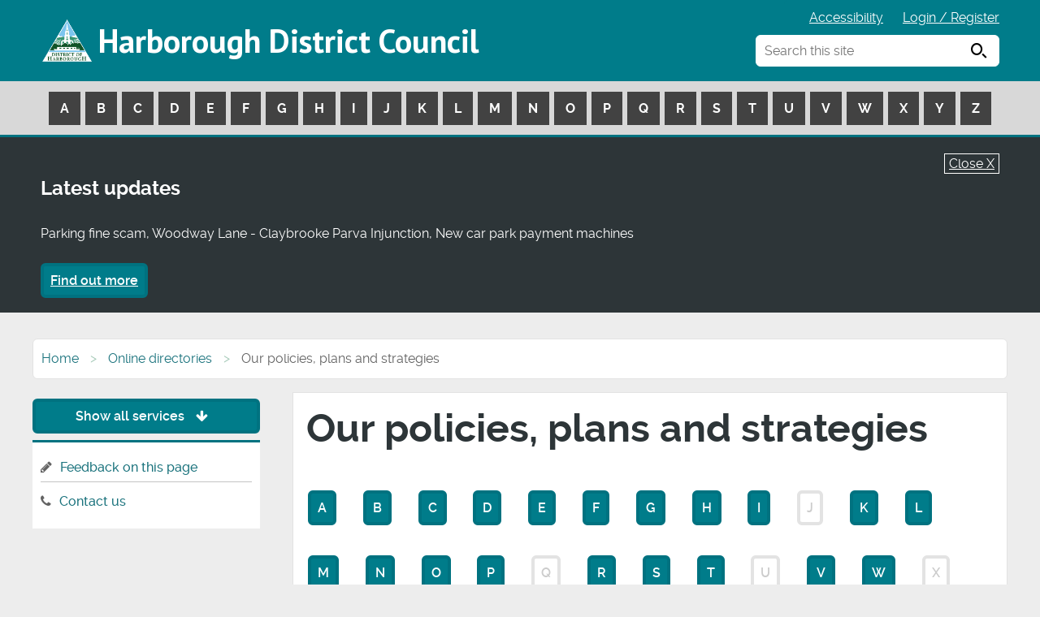

--- FILE ---
content_type: text/html; charset=UTF-8
request_url: https://www.harborough.gov.uk/directory/4/a_to_z/F
body_size: 5329
content:
<!DOCTYPE html>
<!--[if lt IE 7]>       <html class="no-js lt-ie10 lt-ie9 lt-ie8 lt-ie7" lang="en"> <![endif]-->
<!--[if IE 7]>          <html class="no-js lt-ie10 lt-ie9 lt-ie8" lang="en"> <![endif]-->
<!--[if IE 8]>          <html class="no-js lt-ie10 lt-ie9" lang="en"> <![endif]-->
<!--[if IE 9]>          <html class="no-js lt-ie10" lang="en"> <![endif]-->
<!--[if gt IE 9]><!-->  <html class="no-js" lang="en"> <!--<![endif]-->
    <head>
    	<link rel="alternate" type="application/rss+xml" title="RSS" href="https://www.harborough.gov.uk/rss/news">
        <link rel="search" type="application/opensearchdescription+xml" title="Harborough District Council" href="https://www.harborough.gov.uk/site/scripts/opensearch.php">
        <link rel="shortcut icon" type="image/x-icon" href="//www.harborough.gov.uk/site/favicon.ico">
        <link rel="apple-touch-icon" href="//www.harborough.gov.uk/site/apple-touch-icon.png">
        <link rel="stylesheet" type="text/css" href="//www.harborough.gov.uk/site/styles/generic/base.css">
        <link rel="stylesheet" type="text/css" href="//www.harborough.gov.uk/site/styles/2025.css">

<link href="//www.harborough.gov.uk/site/styles/font-awesome/css/font-awesome.css" rel="stylesheet">
<link href="//www.harborough.gov.uk/site/styles/icomoon.css" rel="stylesheet">
<link href='//fonts.googleapis.com/css?family=PT+Sans:400,700' rel='stylesheet' type='text/css'>
<link href="https://fonts.googleapis.com/css?family=Roboto:400,500,700" rel="stylesheet">
<!--[if lte IE 9]>
    <script type="text/javascript" src="//www.harborough.gov.uk/site/javascript/html5shiv.js"></script>
<![endif]--><!-- Global site tag (gtag.js) - Google Analytics -->
<script async src="https://www.googletagmanager.com/gtag/js?id=UA-50693467-1"></script>
<script>
  window.dataLayer = window.dataLayer || [];
  function gtag(){dataLayer.push(arguments);}
  gtag('js', new Date());

  gtag('config', 'UA-50693467-1');
</script>        <link rel="schema.dcterms" href="http://purl.org/dc/terms">
        <meta name="author" content="Harborough District Council">
        <meta name="generator" content="http://www.jadu.net">
        <meta name="revisit-after" content="2 days">
        <meta name="viewport" content="width=device-width, initial-scale=1">
        <meta name="dcterms.creator" content="Harborough District Council">
        <meta name="dcterms.coverage" content="UK">
        <meta name="dcterms.format" content="text/html">
        <meta name="dcterms.identifier" content="https://www.harborough.gov.uk/directory/4/a_to_z/F">
        <meta name="dcterms.language" content="en">
        <meta name="dcterms.publisher" content="Harborough District Council">
        <meta name="dcterms.rightsHolder" content="Harborough">
        <meta name="robots" content="index,follow">
        <meta name="dcterms.description" content="Harborough District Council A-Z of directory entries">
        <meta name="dcterms.subject" content="directory, Our policies, plans and strategies">
        <meta name="dcterms.title" content="Harborough District Council A-Z of directory entries">
        <meta name="description" content="Harborough District Council A-Z of directory entries">
        <meta name="keywords" content="directory, Our policies, plans and strategies">
        <script type="text/javascript" src="//www.harborough.gov.uk/site/javascript/swfobject.js"></script>
        <title>Our policies, plans and strategies | Harborough District Council</title>
    </head>
    <body class="">

    <div class="container">
<!-- googleoff: index -->
        <header class="header-bk" id="top">
            <a class="tabonly" href="#content" rel="nofollow">Skip to main content</a>
            <div class="site-header container">
                <span class="logo"><a href="https://www.harborough.gov.uk">Harborough District Council</a></span>
			    <ul class="item-list item-list__inline top-links subtext">
                    <li><a href="https://www.harborough.gov.uk/accessibility">Accessibility</a></li>
                    <li>
                        <a href="https://cxmc.harborough.gov.uk/w/webpage/login-register">Login / Register</a>
                    </li>
                    <li class="linkAToZ">
                        <a href="#AToZLinks" rel="nofollow">A to Z services <span class="icon icon-arrow-down"></span></a>
                    </li>
			    </ul>
                <div class="search-container">
    				<form action="https://www.harborough.gov.uk/site/scripts/google_results.php#content" method="get" class="form__append main-search">
        				<label for="search-site">Search this site</label>
                        <input class="field" type="search" size="18" maxlength="40" name="q" placeholder="Search this site" id="search-site" autocomplete="off">
                        <button class="button" type="submit"><span class="visually-hidden">Search</span> <span class="icon icon-search"></span></button>
                    </form>

    				<div id="search-results"></div>
				</div>

            </div>
            <nav class="main-a-z" id="AToZLinks" aria-label="a-z navigation">
                <div class="a-z-table">
                    <ul id="masttab-1" class="nav-hover-item nav-hover-item-active a-z">
                            <li>
                                <a href="https://www.harborough.gov.uk/a_to_z/A">A</a>
                            </li>
                            <li>
                                <a href="https://www.harborough.gov.uk/a_to_z/B">B</a>
                            </li>
                            <li>
                                <a href="https://www.harborough.gov.uk/a_to_z/C">C</a>
                            </li>
                            <li>
                                <a href="https://www.harborough.gov.uk/a_to_z/D">D</a>
                            </li>
                            <li>
                                <a href="https://www.harborough.gov.uk/a_to_z/E">E</a>
                            </li>
                            <li>
                                <a href="https://www.harborough.gov.uk/a_to_z/F">F</a>
                            </li>
                            <li>
                                <a href="https://www.harborough.gov.uk/a_to_z/G">G</a>
                            </li>
                            <li>
                                <a href="https://www.harborough.gov.uk/a_to_z/H">H</a>
                            </li>
                            <li>
                                <a href="https://www.harborough.gov.uk/a_to_z/I">I</a>
                            </li>
                            <li>
                                <a href="https://www.harborough.gov.uk/a_to_z/J">J</a>
                            </li>
                            <li>
                                <a href="https://www.harborough.gov.uk/a_to_z/K">K</a>
                            </li>
                            <li>
                                <a href="https://www.harborough.gov.uk/a_to_z/L">L</a>
                            </li>
                            <li>
                                <a href="https://www.harborough.gov.uk/a_to_z/M">M</a>
                            </li>
                            <li>
                                <a href="https://www.harborough.gov.uk/a_to_z/N">N</a>
                            </li>
                            <li>
                                <a href="https://www.harborough.gov.uk/a_to_z/O">O</a>
                            </li>
                            <li>
                                <a href="https://www.harborough.gov.uk/a_to_z/P">P</a>
                            </li>
                            <li>
                                <a href="https://www.harborough.gov.uk/a_to_z/Q">Q</a>
                            </li>
                            <li>
                                <a href="https://www.harborough.gov.uk/a_to_z/R">R</a>
                            </li>
                            <li>
                                <a href="https://www.harborough.gov.uk/a_to_z/S">S</a>
                            </li>
                            <li>
                                <a href="https://www.harborough.gov.uk/a_to_z/T">T</a>
                            </li>
                            <li>
                                <a href="https://www.harborough.gov.uk/a_to_z/U">U</a>
                            </li>
                            <li>
                                <a href="https://www.harborough.gov.uk/a_to_z/V">V</a>
                            </li>
                            <li>
                                <a href="https://www.harborough.gov.uk/a_to_z/W">W</a>
                            </li>
                            <li>
                                <a href="https://www.harborough.gov.uk/a_to_z/X">X</a>
                            </li>
                            <li>
                                <a href="https://www.harborough.gov.uk/a_to_z/Y">Y</a>
                            </li>
                            <li>
                                <a href="https://www.harborough.gov.uk/a_to_z/Z">Z</a>
                            </li>
                        </ul>
                </div>
            </nav>
		</header>
<!-- googleon: index -->
        <section class="callout callout__warning announcement" aria-label="announcement">
            <div class="announcement-inner">
                <a href="javascript:void(0);" style="color:#FFF;" onclick="JaduAnnouncements.setCookie('true');" class="btn-close">Close X</a>
                <p class="h2">Latest updates</p>
                <p>Parking fine scam, Woodway Lane - Claybrooke Parva Injunction, New car park payment machines</p>
                <a class="button button__primary" href="https://www.harborough.gov.uk/latest-updates">Find out more</a>
            </div>
        </section>

        <script>
        var JaduAnnouncements = JaduAnnouncements || {};
        JaduAnnouncements.setCookie = function (cookieValue) {
            'use strict';
            var name = 'HideJaduAnnouncements',  // Name of cookie
                days = 1,                  // Number of days the cookie expires in
                value = cookieValue,
                exdate = new Date(),
                expires = '';

            if (days) {
                exdate.setTime(exdate.getTime()+(days*24*60*60*1000));
                expires = '; expires='+exdate.toUTCString();
            }

            document.cookie = name+'='+value+expires+'; path=/;secure';
            window.location.href = '/directory/4/a_to_z/F';
        };
        </script>
    <!-- googleon: all -->
    <main id="content" tabindex="-1">
        <div class="main-container clearfix">
        <!-- googleoff: all -->
        <nav class="breadcrumb" aria-label="breadcrumb">
            <ol class="breadcrumb-list">
                <li>
                    <a href="https://www.harborough.gov.uk" rel="home">Home</a>
                </li>
                <li>
                    <a href="https://www.harborough.gov.uk/directories">Online directories</a>
                </li>
                <li>
                    <span>Our policies, plans and strategies</span>
                </li>
            </ol>
        </nav>

                 <div class="main-content">
                <article>
                    <h1 class="main-h1">
Our policies, plans and strategies                    </h1>
                <ul class="item-list item-list__inline a-to-z">
                    <li>
                        <a href="/directory/4/a_to_z" class="button button__primary">A</a>
                    </li>
                    <li>
                        <a href="/directory/4/a_to_z/B" class="button button__primary">B</a>
                    </li>
                    <li>
                        <a href="/directory/4/a_to_z/C" class="button button__primary">C</a>
                    </li>
                    <li>
                        <a href="/directory/4/a_to_z/D" class="button button__primary">D</a>
                    </li>
                    <li>
                        <a href="/directory/4/a_to_z/E" class="button button__primary">E</a>
                    </li>
                    <li>
                        <a href="/directory/4/a_to_z/F" class="button button__primary">F</a>
                    </li>
                    <li>
                        <a href="/directory/4/a_to_z/G" class="button button__primary">G</a>
                    </li>
                    <li>
                        <a href="/directory/4/a_to_z/H" class="button button__primary">H</a>
                    </li>
                    <li>
                        <a href="/directory/4/a_to_z/I" class="button button__primary">I</a>
                    </li>
                    <li>
                        <span class="button button__disabled">J</span>
                    </li>
                    <li>
                        <a href="/directory/4/a_to_z/K" class="button button__primary">K</a>
                    </li>
                    <li>
                        <a href="/directory/4/a_to_z/L" class="button button__primary">L</a>
                    </li>
                    <li>
                        <a href="/directory/4/a_to_z/M" class="button button__primary">M</a>
                    </li>
                    <li>
                        <a href="/directory/4/a_to_z/N" class="button button__primary">N</a>
                    </li>
                    <li>
                        <a href="/directory/4/a_to_z/O" class="button button__primary">O</a>
                    </li>
                    <li>
                        <a href="/directory/4/a_to_z/P" class="button button__primary">P</a>
                    </li>
                    <li>
                        <span class="button button__disabled">Q</span>
                    </li>
                    <li>
                        <a href="/directory/4/a_to_z/R" class="button button__primary">R</a>
                    </li>
                    <li>
                        <a href="/directory/4/a_to_z/S" class="button button__primary">S</a>
                    </li>
                    <li>
                        <a href="/directory/4/a_to_z/T" class="button button__primary">T</a>
                    </li>
                    <li>
                        <span class="button button__disabled">U</span>
                    </li>
                    <li>
                        <a href="/directory/4/a_to_z/V" class="button button__primary">V</a>
                    </li>
                    <li>
                        <a href="/directory/4/a_to_z/W" class="button button__primary">W</a>
                    </li>
                    <li>
                        <span class="button button__disabled">X</span>
                    </li>
                    <li>
                        <a href="/directory/4/a_to_z/Y" class="button button__primary">Y</a>
                    </li>
                    <li>
                        <span class="button button__disabled">Z</span>
                    </li>
                </ul>
                <h2>Records starting with F</h2>
                <ul class="item-list">
                    <li>
                        <span class="fa fa-chevron-right"></span><a href="/directory_record/552/food_safety_plans_and_policies">Food Safety plans and policies</a>
                    </li>
                    <li>
                        <span class="fa fa-chevron-right"></span><a href="/directory_record/476/freedom_of_information_disclosure_logs">Freedom of Information disclosure logs</a>
                    </li>
                </ul>
                </article>
            </div>
            <!-- googleoff: index -->
    <div class="sidebars">
        <nav aria-label="Taxonomy navigation">
            <a href="#" class="button button__primary show-hide-taxonomy">Show all services <span class="fa fa-arrow-down"></span></a>
            <ul class="item-list item-list__rich tax-dropdown displayHiddenSidebar" style="display: none;">
                    <li>
                    <a href="https://www.harborough.gov.uk/info/20000/planning">Planning</a>
                </li>
                    <li>
                    <a href="https://www.harborough.gov.uk/info/20005/jobs">Jobs</a>
                </li>
                    <li>
                    <a href="https://www.harborough.gov.uk/info/20006/council_tax">Council Tax</a>
                </li>
                    <li>
                    <a href="https://www.harborough.gov.uk/info/20007/environmental_services">Environmental services</a>
                </li>
                    <li>
                    <a href="https://www.harborough.gov.uk/info/20008/business_community">Business community</a>
                </li>
                    <li>
                    <a href="https://www.harborough.gov.uk/info/20012/leisure_sport_and_culture">Leisure, sport and culture</a>
                </li>
                    <li>
                    <a href="https://www.harborough.gov.uk/info/20016/parking">Parking</a>
                </li>
                    <li>
                    <a href="https://www.harborough.gov.uk/info/20017/housing">Housing</a>
                </li>
                    <li>
                    <a href="https://www.harborough.gov.uk/info/20018/councillors_and_council_meetings">Councillors and council meetings</a>
                </li>
                    <li>
                    <a href="https://www.harborough.gov.uk/info/20019/voting_and_elections">Voting and elections</a>
                </li>
                    <li>
                    <a href="https://www.harborough.gov.uk/info/20020/benefits">Benefits</a>
                </li>
                    <li>
                    <a href="https://www.harborough.gov.uk/info/20021/council_information">Council information</a>
                </li>
                    <li>
                    <a href="https://www.harborough.gov.uk/info/20025/environmental_health">Environmental health</a>
                </li>
                    <li>
                    <a href="https://www.harborough.gov.uk/info/20026/roads_and_transport">Roads and transport</a>
                </li>
                    <li>
                    <a href="https://www.harborough.gov.uk/info/20034/council_information">Council Information</a>
                </li>
                    <li>
                    <a href="https://www.harborough.gov.uk/info/20035/regulatory_services">Regulatory Services</a>
                </li>
                    <li>
                    <a href="https://www.harborough.gov.uk/info/20038/health_and_safety">Health and Safety</a>
                </li>
                    <li>
                    <a href="https://www.harborough.gov.uk/info/20039/armed_forces_covenant">Armed Forces Covenant</a>
                </li>
                    <li>
                    <a href="https://www.harborough.gov.uk/info/20047/climate_emergency">Climate emergency</a>
                </li>
                    <li>
                    <a href="https://www.harborough.gov.uk/info/20048/coronavirus">Coronavirus</a>
                </li>
                    <li>
                    <a href="https://www.harborough.gov.uk/info/20061/community_safety">Community Safety</a>
                </li>
                    <li>
                    <a href="https://www.harborough.gov.uk/info/20064/data_security_and_access">Data security and access</a>
                </li>
                    <li>
                    <a href="https://www.harborough.gov.uk/info/20065/events">Events</a>
                </li>
                    <li>
                    <a href="https://www.harborough.gov.uk/info/20067/grants_and_funding">Grants and funding</a>
                </li>
                    <li>
                    <a href="https://www.harborough.gov.uk/info/20074/cemeteries_and_burials">Cemeteries and Burials</a>
                </li>
                    <li>
                    <a href="https://www.harborough.gov.uk/info/20077/my_council">My Council</a>
                </li>
                    <li>
                    <a href="https://www.harborough.gov.uk/info/20079/communities">Communities</a>
                </li>
                    <li>
                    <a href="https://www.harborough.gov.uk/info/20080/emergencies">Emergencies</a>
                </li>
                    <li>
                    <a href="https://www.harborough.gov.uk/info/20081/lifeline">Lifeline</a>
                </li>
                </ul>
        </nav>
        <aside class="sidebar bookmark-links" aria-label="bookmarks">
            <ul class="item-list item-list__rich">
                <li><span class="fa fa-pencil"></span><a href="https://www.harborough.gov.uk/xfp/form/325?referrer=https%3A%2F%2Fwww.harborough.gov.uk%2Fdirectory%2F4%2Fa_to_z%2FF">Feedback on this page</a></li>
                <li><span class="fa fa-phone"></span><a href="https://www.harborough.gov.uk/contact">Contact us</a></li>
            </ul>
        </aside>
    </div>
<!-- googleon: index -->
    </div>
    <div class="footer-social">
        <div class="container">
            <p class="footer-social--text">Follow us on social media</p>
            <ul class="list">
                <li class="list__item"><a href="https://twitter.com/harboroughdc?lang=en"><span class="icon icon-twitter"><span class="visually-hidden">Follow us on Twitter</span></span></a></li>
                <li class="list__item"><a href="https://en-gb.facebook.com/harborough.council/"><span class="icon icon-facebook"></span><span class="visually-hidden">Follow us on Facebook</span></a></li>
                <li class="list__item"><a href="https://www.youtube.com/@HarboroughDC"><span class="icon icon-youtube"><span class="visually-hidden">Watch our Youtube videos</span></span></a></li>
                <li class="list__item"><a href="https://www.instagram.com/harboroughdc"><span class="icon icon-instagram"><span class="visually-hidden">Follow us on Instagram</span></span></a></li>
            </ul>
        </div>
    </div>
</main>
        <footer class="site-footer">
            <div class="container">
                <div class="column span-12">
                    <div class="column span-3">
                        <div class="footer--address">
                            <p>Council Address</p>
                            <p>Harborough District Council<br/>The Symington Building<br/>Adam and Eve Street<br/>Market Harborough<br/>Leicestershire, LE16 7AG</p>
                            <p><a href="https://www.harborough.gov.uk/contact">Contact the council</a></p>
                        </div>
                    </div>
                    <div class="column span-3">
                        <img src="https://www.harborough.gov.uk/site/images/footer-map.png" alt="logo" class="footer-map">
                    </div>
                    <div class="column span-3">
                        <div class="footer-links">
                            <ul class="list">
                                <li><a href="https://www.harborough.gov.uk/accessibility" class="list__item">Accessibility</a></li>
                                <li><a href="https://www.harborough.gov.uk/cookies" class="list__item">Cookies</a></li>
                                <li><a href="https://www.harborough.gov.uk/privacy" class="list__item">Privacy</a></li>
                                <li><a href="https://www.harborough.gov.uk/site-map" class="list__item">Site map</a></li>
                                <li><a href="https://www.harborough.gov.uk/general-enquiries" class="list__item">General enquiries</a></li>
                                <li><a href="https://www.harborough.gov.uk/contact" class="list__item">Contact us</a></li>
                                <li><a href="https://www.harborough.gov.uk/harborough-news" class="list__item">Residents’ newsletter</a></li>
                            </ul>
                        </div>
                    </div>
                    <div class="column span-3">
                        <a class="tri-logo-link" href="https://www.harborough.gov.uk">
                            <img src="https://www.harborough.gov.uk/site/images/tri-logo.png" alt="logo" class="tri-logo">
                        </a>
                    </div>
                </div>
                <div class="footer-copyright">
                    <p>
                        <span class="footer-copyright--council">&copy; 2026 Harborough District Council</span>
                        <span class="footer-copyright--powered">
                            Designed and Powered by <a href="https://www.jadu.net">Jadu</a>
                        </span>
                    </p>
                </div>
            </div>
            <a href="https://www.harborough.gov.uk/directory/4/a_to_z/F#top" class="back-to-top"><span class="fa fa-chevron-up"></span><span class="visually-hidden">Back to top</span></a>
        </footer>

<!-- googleoff: index -->
       <!--
 <footer class="site-footer" role="contentinfo">
            <ul class="item-list item-list__inline">
                <li>
                    <a href="https://www.harborough.gov.uk/directory/4/a_to_z/F#top" rel="nofollow">Back to the top</a>
                </li>
                <li>
                    <a href="https://www.harborough.gov.uk/terms">Terms &amp; disclaimer</a>
                </li>
                <li>
                    <a href="https://www.harborough.gov.uk/feedback">Feedback</a>
                </li>
                <li>
                    <a href="https://www.harborough.gov.uk/statistics">Statistics</a>
                </li>
                <li>
                    <a href="https://www.harborough.gov.uk/page_comments/L2RpcmVjdG9yeS80L2FfdG9fei9G">Comment on this page</a>
                </li>
                <li>
                    <a rel="nofollow" href="#" onclick="window.print(); return false;">Print this page</a>
                </li>
            </ul>
            <p>All content &copy; 2026 Harborough District Council. All Rights Reserved. Powered by Jadu .</p>
            <ul class="visually-hidden">
                <li>
                    <a accesskey="1" href="https://www.harborough.gov.uk" rel="nofollow">Homepage</a>
                </li>
                <li>
                    <a accesskey="2" href="https://www.harborough.gov.uk/whats_new" rel="nofollow">What's new</a>
                </li>
                <li>
                    <a accesskey="3" href="https://www.harborough.gov.uk/site_map" rel="nofollow">Site map</a>
                </li>
                <li>
                    <a accesskey="4" href="https://www.harborough.gov.uk/site/scripts/google_advanced.php" rel="nofollow">Search facility</a>
                </li>
                <li>
                    <a accesskey="5" href="https://www.harborough.gov.uk/faqs" rel="nofollow">Frequently asked questions</a>
                </li>
                <li>
                    <a accesskey="6" href="https://www.harborough.gov.uk/a_to_z" rel="nofollow">Help</a>
                </li>
                <li>
                    <a accesskey="7" href="https://www.harborough.gov.uk/contact" rel="nofollow">Contact details</a>
                </li>
                <li>
                    <a accesskey="8" href="https://www.harborough.gov.uk/terms" rel="nofollow">Terms &amp; privacy</a>
                </li>
                <li>
                    <a accesskey="9" href="https://www.harborough.gov.uk/feedback" rel="nofollow">Feedback</a>
                </li>
                <li>
                    <a accesskey="0" href="https://www.harborough.gov.uk/accessibility" rel="nofollow">Access key details</a>
                </li>
            </ul>
        </footer>
-->
<!-- googleon: index -->
        <script src="https://ajax.googleapis.com/ajax/libs/jquery/1.12.4/jquery.min.js"></script>


        <script type="text/javascript" src="//www.harborough.gov.uk/site/javascript/plugins.js"></script>
        <script type="text/javascript" src="//www.harborough.gov.uk/site/javascript/custom/modernizr.js"></script>
        <script type="text/javascript" src="//www.harborough.gov.uk/site/javascript/custom/debounce.js"></script>
        <script type="text/javascript" src="//www.harborough.gov.uk/site/javascript/custom/jquery.matchHeight-min.js"></script>
        <script type="text/javascript" src="//www.harborough.gov.uk/site/javascript/custom/a11y-toggle-with-callback.js"></script>
        <script type="text/javascript" src="//www.harborough.gov.uk/site/javascript/custom/widget-services.js"></script>
		<script type="text/javascript" src="//www.harborough.gov.uk/site/javascript/custom/main.js"></script>
		<script type="text/javascript" src="//www.harborough.gov.uk/site/javascript/custom/placeholder.js"></script>

		<script src="//www.harborough.gov.uk/site/javascript/site.js"></script>
        <script src="//www.harborough.gov.uk/site/javascript/almond.min.js"></script>
        <script src="//www.harborough.gov.uk/site/javascript/util.min.js"></script>
<!--[if lte IE 9]>
    <script src="//www.harborough.gov.uk/site/javascript/custom/ie8.js"></script>
<![endif]-->
<script src="https://cc.cdn.civiccomputing.com/9/cookieControl-9.x.min.js"></script>
<script>
    var config = {
        apiKey: '16ad70d01c1ddbcf6f244a364d37f7113e464a51',
        product: 'PRO',
        optionalCookies: [
            {
                    name: 'analytics',
                    label: 'Analytics',
                    description: 'Analytical cookies help us to improve our website by collecting and reporting information on its usage.',
                    cookies: [],
                    onAccept : function(){},
                    onRevoke: function(){}
                },{
                    name: 'preferences',
                    label: 'Preferences',
                    description: 'These cookies enable the website to function properly.',
                    cookies: [],
                    onAccept : function(){},
                    onRevoke: function(){}
                }
        ],

        position: 'LEFT',
        theme: 'DARK',
        branding: {
            fontColor: "#FFF",
            fontSizeTitle: "1.2em",
            fontSizeIntro: "1.2em",
            fontSizeHeaders: "1.2em",
            fontSize: "1em",
            backgroundColor: "#007c8a",
            toggleText: "#fff",
            toggleColor: "#007c8a",
            toggleBackground: "#111125",
            buttonIcon: null,
            buttonIconWidth: "64px",
            buttonIconHeight: "64px",
            removeIcon: false,
            removeAbout: false
        }
    };
    
    CookieControl.load( config );
</script>    </div>

    </body>
</html>
